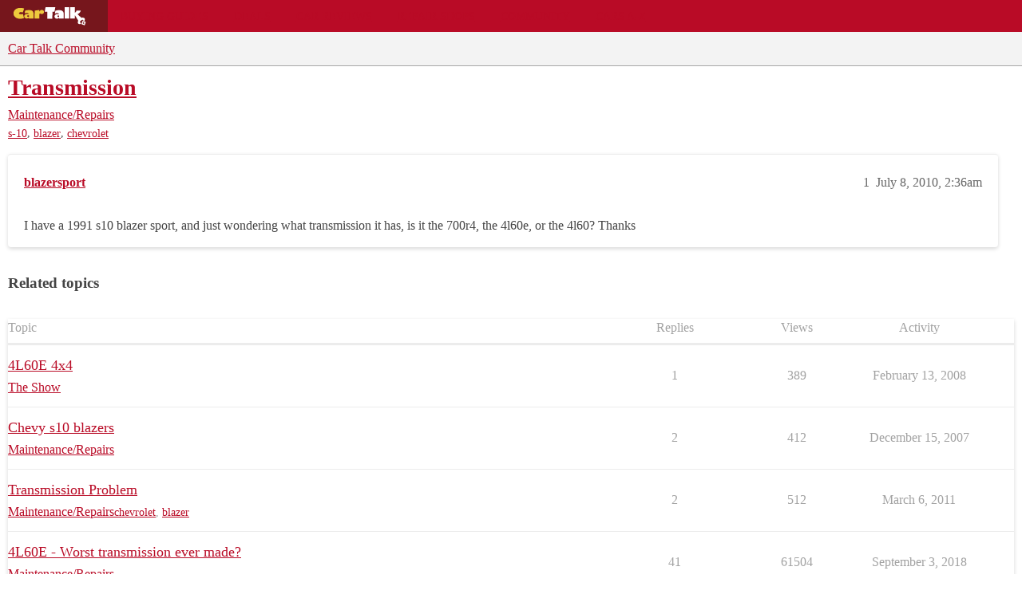

--- FILE ---
content_type: text/css
request_url: https://sea1.discourse-cdn.com/cartalk/stylesheets/discourse-cartalk_cb358eb5898d2e28aaddd0171a9ed7ef65ee783e.css?__ws=community.cartalk.com
body_size: 292
content:
.cartalk-mm-nav-item>a{border:none;padding:5px 12px;color:#222;font-size:1.143em;line-height:20px;transition:background .15s}.cartalk-mm-nav-item>a:hover{color:#b90a26;background-color:#faa6b3}.cartalk-mm-nav-item .cartalk-mm-popup{position:absolute;background-color:#fff;border:1px solid #ccc;padding:18px;margin-top:4px;z-index:1001;box-shadow:-1px 1px 7px rgba(0,0,0,.3)}.cartalk-mm-nav-item .cartalk-mm-popup .combobox{width:210px}.mobile-view .discovery-list-container-top-outlet.discourse-cartalk{display:flex}.mobile-view .discovery-list-container-top-outlet.discourse-cartalk .cartalk-mm-nav-item{margin-left:auto}.mobile-view .discovery-list-container-top-outlet.discourse-cartalk .cartalk-mm-nav-item .cartalk-mm-popup{right:4px}.cartalk-composer-make-model .combobox{width:210px}.mobile-view .cartalk-composer-make-model .combobox{margin-top:2px}@media all and (max-width: 380px){.mobile-view .cartalk-composer-make-model .combobox{width:142px}}@media all and (min-width: 375px){.mobile-view .cartalk-composer-make-model .combobox{width:165px}}@media all and (min-width: 410px){.mobile-view .cartalk-composer-make-model .combobox{width:185px}}.user-main .about .details .primary .primary-textual a.discourse-tag{text-decoration:none}.cartalk-topic-ads-settings label{font-weight:bold}.cartalk-topic-ads-settings .cartalk-topic-ad{width:80%}.cartalk-house-ad .house-ad-label{width:728px;margin:0 auto}.cartalk-house-ad .house-ad-label h2{margin:4px 0 !important;color:#858a8c;text-transform:uppercase;font-size:12px;font-family:"Helvetica Neue",Helvetica,Arial,sans-serif;font-weight:normal}.cartalk-house-ad.cartalk-house-ad-post-bottom .house-ad-label,.cartalk-house-ad.cartalk-house-ad-post-bottom .house-ad-unit{margin:0 0 0 52px}
/*# sourceMappingURL=discourse-cartalk_cb358eb5898d2e28aaddd0171a9ed7ef65ee783e.css.map?__ws=community.cartalk.com */

--- FILE ---
content_type: text/css
request_url: https://sea1.discourse-cdn.com/cartalk/stylesheets/discourse-narrative-bot_cb358eb5898d2e28aaddd0171a9ed7ef65ee783e.css?__ws=community.cartalk.com
body_size: -176
content:
article[data-user-id="-2"] div.cooked iframe{border:0}
/*# sourceMappingURL=discourse-narrative-bot_cb358eb5898d2e28aaddd0171a9ed7ef65ee783e.css.map?__ws=community.cartalk.com */


--- FILE ---
content_type: text/css
request_url: https://sea1.discourse-cdn.com/cartalk/stylesheets/discourse-topic-voting_desktop_cb358eb5898d2e28aaddd0171a9ed7ef65ee783e.css?__ws=community.cartalk.com
body_size: -178
content:
.vote-count-wrapper{font-size:var(--font-up-2);height:40px}
/*# sourceMappingURL=discourse-topic-voting_desktop_cb358eb5898d2e28aaddd0171a9ed7ef65ee783e.css.map?__ws=community.cartalk.com */


--- FILE ---
content_type: text/css
request_url: https://sea1.discourse-cdn.com/cartalk/stylesheets/common_theme_21_bdd8fe5850350e7adf0e8134e061d66c1afe0ba9.css?__ws=community.cartalk.com
body_size: 2023
content:
@import"https://fonts.googleapis.com/css2?family=Open+Sans:ital,wght@0,400;0,700;1,400;1,700&display=swap";.cartalk-nav-wrapper{width:100%;display:flex;background:var(--quaternary);height:2.5em;align-items:stretch;position:sticky;top:0;z-index:1001}@media screen and (max-width: 1023px){.cartalk-nav-wrapper{display:none}}.cartalk-nav-wrapper a{padding:.6rem 1rem;color:#fff;text-transform:uppercase;transition:background .25s}.cartalk-nav-wrapper a:hover,.cartalk-nav-wrapper a:focus{background:var(--quaternary-hover)}.cartalk-nav-wrapper .cartalk-nav-logo{display:flex;align-items:center;padding:0 1rem}.cartalk-nav-wrapper .cartalk-nav-logo svg{height:25px}.cartalk-nav-wrapper nav{font-size:.9em;display:flex}.cartalk-nav-wrapper nav ul{display:flex;margin:0;padding:0;height:100%;align-items:stretch}.cartalk-nav-wrapper nav li{display:flex;height:100%;list-style-type:none;align-items:stretch}.cartalk-nav-wrapper nav li.cartalk-nav-item-privacy{display:flex;align-items:right;justify-content:center;padding:0 1rem}.cartalk-nav-wrapper nav #pmLink{visibility:hidden;text-decoration:none;cursor:pointer;background:rgba(0,0,0,0);border:none}.cartalk-nav-wrapper nav #pmLink:hover{visibility:visible;color:gray}.cartalk-footer{font-size:16px;width:100%;background:#222;color:#ddd}.cartalk-footer a{color:#ddd}.cartalk-footer h4{margin-bottom:1.5rem}.cartalk-footer ul{list-style:none;margin:0;padding:0}.cartalk-primary-footer{max-width:1400px;margin:0 auto;padding:1rem;display:flex;margin:auto}.cartalk-primary-footer>div{padding:1.5rem}@media screen and (max-width: 1023px){.cartalk-primary-footer{flex-direction:column}}@media screen and (max-width: 650px){.cartalk-primary-footer{padding:1rem 0}}.cartalk-secondary-footer{padding:1rem;background:#000;margin:0 auto;text-align:center}.cartalk-secondary-footer ul{display:flex;justify-content:center;flex-wrap:wrap}.cartalk-secondary-footer li a{display:inline-block;padding:.5rem .75rem;color:#ccc}.discourse-no-touch .cartalk-secondary-footer a{transition:color .25s}.discourse-no-touch .cartalk-secondary-footer a:hover,.discourse-no-touch .cartalk-secondary-footer a:focus{color:var(--quaternary)}.cartalk-footer-populartopics{flex:1 3 30%;padding:1.5rem}.cartalk-footer-populartopics ul{display:flex;flex-wrap:wrap}.cartalk-footer-populartopics li{padding:.3rem;background-color:#333;margin:0 .5rem .5rem 0;display:inline-block;border-radius:2px;color:#ddd;transition:background .25s}.discourse-no-touch .cartalk-footer-populartopics li:hover,.discourse-no-touch .cartalk-footer-populartopics li:focus{background:var(--quaternary)}.cartalk-footer-quicklinks{flex:1 1 30%;padding:1.5rem}.cartalk-footer-quicklinks ul{list-style:none;display:flex;flex-wrap:wrap;margin:0;padding:0}.cartalk-footer-quicklinks li{list-style-type:none;margin-bottom:1rem;margin-right:1rem;box-sizing:border-box;flex-basis:43%;max-width:200px}.discourse-no-touch .cartalk-footer-quicklinks a{transition:color .25s}.discourse-no-touch .cartalk-footer-quicklinks a:hover,.discourse-no-touch .cartalk-footer-quicklinks a:focus{color:var(--quaternary)}.cartalk-footer-about{flex:1 2 40%;padding:1.5rem}.cartalk-footer-about svg{max-width:175px}@media screen and (max-width: 1023px){.cartalk-footer-about{order:2}}.cartalk-copyfooter{margin-top:.5rem;font-size:.85rem;color:#888}.cartalk-category-footer-wrap{background:var(--header_background);margin-top:2em}@media screen and (max-width: 650px){.cartalk-category-footer-wrap{margin-top:0}}.cartalk-category-footer{box-sizing:border-box;max-width:1400px;margin:0 auto;display:grid;grid-template-columns:repeat(auto-fit, minmax(200px, 1fr))}.cartalk-category-footer ul{list-style-type:none;margin:0}.cartalk-category-footer h4{font-size:1.25rem;margin-bottom:1rem}.cartalk-category-footer li{margin-bottom:.5rem}.cartalk-category-footer a{text-decoration:none;color:#444;transition:all .25s}.discourse-no-touch .cartalk-category-footer a:hover{color:var(--tertiary)}.cartalk-categor-footer-column{flex:1 1 25%;padding:1.5rem}.cartalk-timeline-content{padding:1rem;box-sizing:border-box;margin-bottom:1.5rem;box-shadow:0 2px 5px 0 rgba(0,0,0,.16),0 0 0 0 rgba(0,0,0,.12);width:300px;overflow:hidden}.cartalk-timeline-content h3{font-size:1.25rem;margin-bottom:1rem}.cartalk-timeline-content ul{list-style-type:none;margin:0;padding:0}.cartalk-timeline-content li{margin-bottom:.75rem}.cartalk-timeline-content a{color:var(--primary);transition:color .25s}.cartalk-timeline-content a:hover{color:var(--quaternary)}@media screen and (max-width: 924px){.above-timeline-outlet,.topic-above-suggested-outlet{width:100%;grid-column-start:1;grid-column-end:3}.above-timeline-outlet .cartalk-timeline-content,.topic-above-suggested-outlet .cartalk-timeline-content{width:100%;max-width:unset}.desktop-view .above-timeline-outlet{display:none}}@media screen and (min-width: 925px){.desktop-view .above-timeline-outlet{display:block}.desktop-view .topic-above-suggested-outlet.timeline-content{display:none}}.mobile-view .cartalk-timeline-content{margin:0 .6em 1em .6em;width:calc(100% - 1.2em);max-width:unset}:root{--d-nav-underline-height: 0.25em}html{--quaternary-hover: #76161c;font-size:16px}#cartalk\.com_pushdown-pushdown-cls{width:100% !important;display:block;margin:0 auto;position:relative;z-index:999;background-color:#fcfcfc}#cartalk\.com_pushdown-pushdown-cls:empty{display:none}#cartalk\.com_pushdown-pushdown-cls:not(:empty){margin-bottom:10px;min-height:90px}#cartalk\.com_pushdown-pushdown-cls+*{clear:both}@media screen and (min-width: 1024px){.d-header-wrap{top:2.5em}}.btn:not(.btn-flat,.btn-transparent,.list-control-toggle-link-trigger){border-radius:4px;box-shadow:0 2px 2px 0 rgba(0,0,0,.2)}.btn.show-advanced-search,.dropdown-menu .btn{box-shadow:none}.small-action-desc button{box-shadow:none}.popup-menu .btn{box-shadow:none}#banner,.alert.alert-info{background:var(--primary-low)}.cartalk-mm-nav-item>a,.nav-pills>li>a{padding:6px;margin:0 6px}.nav-pills .cartalk-mm-nav-item>a{font-size:var(--font-0);padding:9px 6px;color:var(--primary)}.select-kit .select-kit-row.is-selected.is-highlighted,.select-kit .select-kit-row.is-highlighted{background:var(--primary-low)}.d-header{box-shadow:none}.d-header .wrap{width:100%;max-width:unset}.d-header-icons .icon{font-size:var(--font-down-2)}.d-header-icons .icon .d-icon{color:var(--header_primary)}.discourse-no-touch .d-header-icons .icon:hover,.discourse-no-touch .d-header-icons .icon:focus{background:var(--primary-low-mid)}.discourse-no-touch .d-header-icons .icon:hover .d-icon,.discourse-no-touch .d-header-icons .icon:focus .d-icon{color:var(--primary)}@media screen and (max-width: 1023px){.d-header{--header_background: var(--quaternary);--header_primary: var(--secondary)}.discourse-no-touch .d-header-icons .icon:hover,.discourse-no-touch .d-header-icons .icon:focus{background:var(--quaternary-hover)}.discourse-no-touch .d-header-icons .icon:hover .d-icon,.discourse-no-touch .d-header-icons .icon:focus .d-icon{color:var(--secondary)}.extra-info-wrapper .topic-header-extra .discourse-tags .discourse-tag,.extra-info-wrapper .badge-wrapper.bullet span.badge-category,.extra-info-wrapper .badge-wrapper.bar span.badge-category,.extra-info-wrapper .badge-wrapper.none span.badge-category{color:var(--secondary)}.extra-info-wrapper .discourse-tag{color:var(--secondary) !important}}.container.posts .topic-navigation{top:8em}.topic-navigation .timeline-container .topic-timeline .timeline-handle{background-color:var(--quaternary)}.topic-navigation .timeline-container .topic-timeline .timeline-scrollarea{border-color:var(--quaternary)}.time-gap{border-top:none}.sign-up-button{display:none}.btn.login-button{background-color:var(--quaternary);color:var(--secondary)}.btn.login-button .d-icon{color:var(--secondary)}.btn.login-button:hover{background-color:var(--quaternary-hover) !important;color:var(--secondary)}.btn.login-button:hover .d-icon{color:var(--secondary)}.btn-primary{background-color:var(--quaternary);color:var(--secondary)}.d-editor-button-bar .btn,.bulk-select-all,.bulk-clear-all,.period-chooser-header,.topic-map .btn.no-text,.badge-section .btn,#revision .btn,#new-account-link,#login-link{border-radius:0;box-shadow:none}input[type=text]:focus,input[type=password]:focus,input[type=datetime]:focus,input[type=datetime-local]:focus,input[type=date]:focus,input[type=month]:focus,input[type=time]:focus,input[type=week]:focus,input[type=number]:focus,input[type=email]:focus,input[type=url]:focus,input[type=tel]:focus,input[type=color]:focus{border-color:var(--quaternary);box-shadow:0 0 6px 0 var(--quaternary);outline:0}.panel-body a,.menu-panel.slide-in a{color:var(--primary)}.panel-body a:hover,.menu-panel.slide-in a:hover{color:var(--quaternary)}.panel-body .d-icon,.menu-panel.slide-in .d-icon{color:var(--primary)}.user-menu .quick-access-panel .d-icon,.user-menu .quick-access-panel:hover .d-icon{color:var(--primary)}.menu-panel li a.widget-link:hover,.menu-panel li a.widget-link:focus,.menu-panel li.heading a.widget-link:hover,.menu-panel li.heading a.widget-link:focus{background-color:var(--primary-low)}.user-menu .quick-access-panel li:hover,.user-menu .quick-access-panel li:focus{background-color:var(--primary-low)}.user-menu .quick-access-panel li:hover .d-icon,.user-menu .quick-access-panel li:focus .d-icon{color:var(--primary)}.menu-panel.drop-down a{color:var(--primary)}.menu-panel.drop-down a:hover{color:var(--quaternary)}.menu-panel.drop-down .d-icon{color:var(--primary)}.open .grippie{background-color:var(--quaternary)}.link-top-line,a.title{font-weight:400}.visited .link-top-line,.visited a.title{font-weight:300}.nav-pills>li.active>a,.nav-pills>li>a.active{color:var(--primary);font-weight:300;background-color:var(--secondary)}.nav-pills>li>a{font-weight:300}.cartalk-mm-nav-item>a:hover,.nav-pills>li>a:hover{background-color:var(--secondary)}.btn-flat.close{box-shadow:none}.container.posts:before,.container.posts:after{display:none}
/*# sourceMappingURL=common_theme_21_bdd8fe5850350e7adf0e8134e061d66c1afe0ba9.css.map?__ws=community.cartalk.com */

--- FILE ---
content_type: text/plain;charset=UTF-8
request_url: https://c.pub.network/v2/c
body_size: -114
content:
ccd6a039-b8e9-49e3-9dfd-08d52fc94818

--- FILE ---
content_type: text/javascript
request_url: https://sea1.discourse-cdn.com/cartalk/theme-javascripts/f8ebbebecf01a0946d12a45108188e422453a28c.js?__ws=community.cartalk.com
body_size: 120
content:
var freestar = freestar || {};
freestar.queue = freestar.queue || [];
freestar.config = freestar.config || {};
freestar.config.enabled_slots = [];
freestar.initCallback = function () {
  if (freestar.config.enabled_slots.length === 0) {
    freestar.initCallbackCalled = false;
  } else {
    freestar.newAdSlots(freestar.config.enabled_slots);
  }
};
//# sourceMappingURL=f8ebbebecf01a0946d12a45108188e422453a28c.map?__ws=community.cartalk.com
